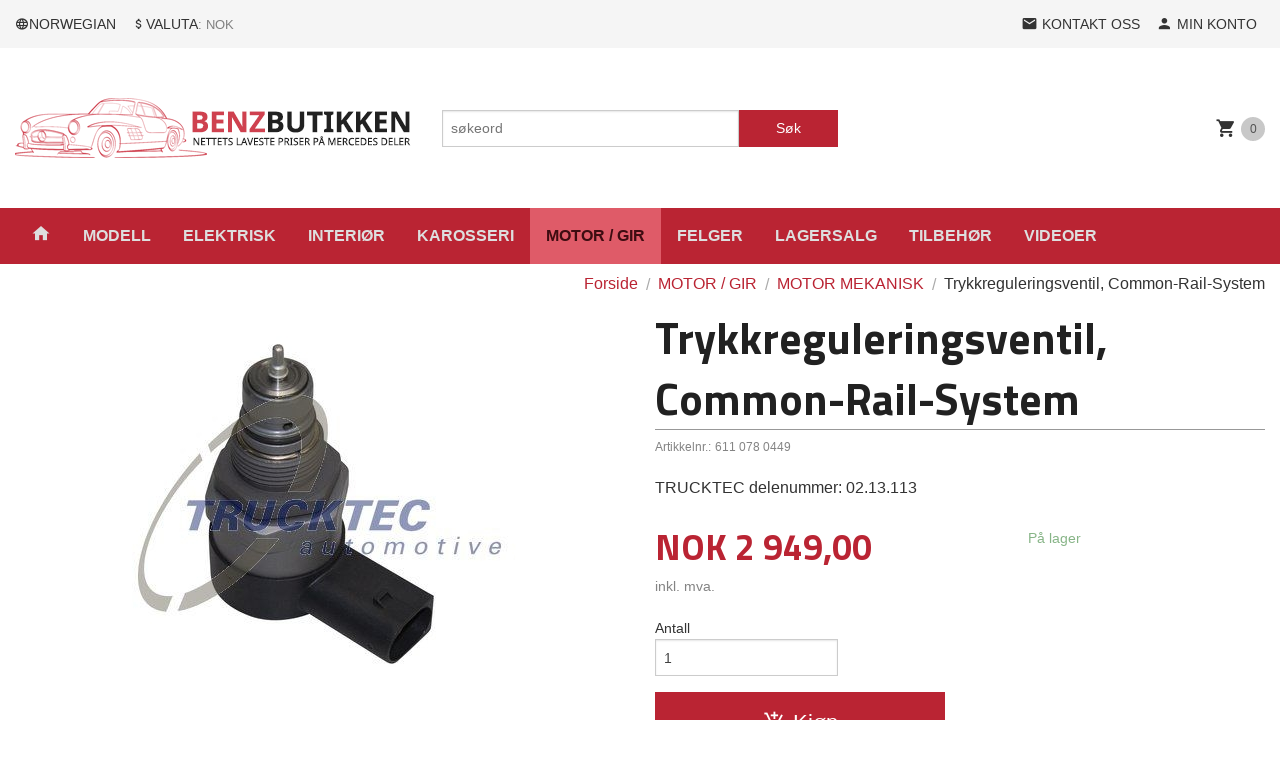

--- FILE ---
content_type: text/html
request_url: https://benzbutikken.no/produkt/motor/motor-mekanisk-1/trykkreguleringsventil-common-rail-system-611-078-0449
body_size: 14077
content:
<!DOCTYPE html>

<!--[if IE 7]>    <html class="lt-ie10 lt-ie9 lt-ie8 ie7 no-js flyout_menu" lang="no"> <![endif]-->
<!--[if IE 8]>    <html class="lt-ie10 lt-ie9 ie8 no-js flyout_menu" lang="no"> <![endif]-->
<!--[if IE 9]>    <html class="lt-ie10 ie9 no-js flyout_menu" lang="no"> <![endif]-->
<!--[if (gt IE 9)|!(IE)]><!--> <html class="no-js flyout_menu" lang="no"> <!--<![endif]-->

<head prefix="og: http://ogp.me/ns# fb: http://ogp.me/ns/fb# product: http://ogp.me/ns/product#">
    <meta http-equiv="Content-Type" content="text/html; charset=UTF-8">
    <meta http-equiv="X-UA-Compatible" content="IE=edge">
    
                    <title>Trykkreguleringsventil, Common-Rail-System | DELER TIL MERCEDES BENZ: Billigste på nettet. På lager i NORGE</title>
        

    <meta name="description" content="TRUCKTEC delenummer: 02.13.113">

    <meta name="keywords" content="">

<meta name="csrf-token" content="WtF62EBvqGeBz53irglrFBCWqPYpSLgnOEwSYAXE">    <link rel="shortcut icon" href="/favicon.ico">
    <meta property="og:title" content="Trykkreguleringsventil, Common-Rail-System">
<meta property="og:type" content="product">

<meta property="og:image" content="https://benzbutikken.no/assets/img/630/630/bilder_nettbutikk/8fb2405f716f1a24c4cfaee97a10d6c5-image.jpeg">

    <meta property="og:image:width" content="600">
    <meta property="og:image:height" content="400">

<meta property="og:description" content="TRUCKTEC delenummer: 02.13.113">


<meta property="product:price:amount" content="2949.00"> 
<meta property="product:price:currency" content="NOK">

    <meta property="product:category" content="MOTOR MEKANISK">
    <meta property="product-category-link" content="https://benzbutikken.no/butikk/motor/motor-mekanisk-1">

<meta property="product:availability" content="instock">



<meta property="og:url" content="https://benzbutikken.no/produkt/motor/motor-mekanisk-1/trykkreguleringsventil-common-rail-system-611-078-0449">
<meta property="og:site_name" content="DELER TIL MERCEDES BENZ: Billigste på nettet. På lager i NORGE">
<meta property="og:locale" content="nb_NO"><!-- Pioneer scripts & style -->
<meta name="viewport" content="width=device-width, initial-scale=1.0, minimum-scale=1">
<!-- Android Lollipop theme support: http://updates.html5rocks.com/2014/11/Support-for-theme-color-in-Chrome-39-for-Android -->
<meta name="theme-color" content="#BA2433">

<link href="/assets/themes/pioneer/css/styles.compiled.css?ver=1558947740" rel="preload" as="style">
<link href="/assets/themes/pioneer/css/styles.compiled.css?ver=1558947740" rel="stylesheet" type="text/css">


<script type="text/javascript" src="/assets/js/modernizr.min-dev.js"></script>
<script>
    window.FEATURES = (function() {
        var list = {"24chat":1,"24nb":1,"4":1,"blog":1,"boxpacker":1,"criteo":1,"discount":1,"dropshipping":1,"facebook_dpa":1,"facebook_product_catalog":1,"frontendfaq":1,"giftcard":1,"google_analytics_4":1,"google_shopping":1,"klarna_b2b":1,"mailmojo":1,"mega_menu":1,"modal_cart":1,"om2_multihandling":1,"pickuppoints":1,"popup_module":1,"printnode":1,"product_management_2":1,"product_management_2_customize_layout":1,"product_sorting":1,"slider":1,"snapchat":1,"text":1,"thumb_attribute_connection":1,"two":1,"two_search_api":1,"update_price_on_attribute_change":1,"vipps_express":1,"webshop":1};

        return {
            get: function(name) { return name in list; }
        };
    })();

    if (window.FEATURES.get('facebook_dpa')) {
                facebook_dpa_id = "1452817222467150";
            }

</script>

   

<script async src="https://client.24nettbutikk.chat/embed.js" data-chat-id=""></script><script>function chat(){(window.lvchtarr=window.lvchtarr||[]).push(arguments)}</script><script>chat('placement', 'bottom-right');</script><!-- Global site tag (gtag.js) - Google Analytics -->
<script type="text/plain" data-category="analytics" async src="https://www.googletagmanager.com/gtag/js?id=G-82S7M9N0KV"></script>
<script type="text/plain" data-category="analytics">
  window.dataLayer = window.dataLayer || [];
  function gtag(){dataLayer.push(arguments);}
  gtag('js', new Date());

    gtag('config', 'G-82S7M9N0KV', {
      theme: 'pioneer',
      activeCheckout: 'checkout'
  });
</script>

<script>
    class Item {
        product = {};

        constructor(product) {
            this.product = product;
        }

        #setItemVariant() {
            this.product.item_variant = Array.from(document.querySelectorAll('div.product__attribute'))
                ?.reduce((previousValue, currentValue, currentIndex, array) => {
                    let selectOptions = Array.from(currentValue.children[1].children[0].children);

                    if (!selectOptions.some(option => option.tagName === 'OPTGROUP')) {
                        let attribute = currentValue.children[0].children[0].innerHTML;
                        let value = selectOptions.find(attributeValue => attributeValue.selected).innerHTML;

                        return previousValue += `${attribute}: ${value}${array.length && currentIndex !== array.length - 1 ? ', ' : ''}`;
                    }
                }, '');
        }

        #attachEventListeners() {
            document.querySelectorAll('select.js-attribute').forEach(selector => selector.addEventListener('change', () => this.#setItemVariant()));

            const buyProductButton = document.querySelector('button.js-product__buy-button');

            if (buyProductButton) {
                buyProductButton.addEventListener('click', () => {
                    gtag('event', 'add_to_cart', {
                        currency: 'NOK',
                        value: this.product.value,
                        items: [{ ...this.product, quantity: parseInt(document.getElementById('buy_count').value) }]
                    });
                });
            }

            const buyBundleButton = document.querySelector('button.js-bundle__buy-button');

            if (buyBundleButton) {
                buyBundleButton.addEventListener('click', () => {
                    gtag('event', 'add_to_cart', {
                        currency: 'NOK',
                        value: this.product.value,
                        items: [this.product]
                    });
                });
            }

            const wishListButton = document.querySelector('.product__wishlist-button:not(.disabled)');

            if (wishListButton) {
                wishListButton.addEventListener('click', () => {
                    gtag('event', 'add_to_wishlist', {
                        currency: 'NOK',
                        value: this.product.value,
                        items: [{ ...this.product, quantity: parseInt(document.getElementById('buy_count').value) }],
                    });
                });
            }
        }

        async initialize() {
            await this.#setItemVariant();
            this.#attachEventListeners();

            gtag('event', 'view_item', {
                currency: 'NOK',
                value: this.product.value,
                items: [this.product]
            });
        }
    }
</script>
<!-- Google Analytics -->
<script type="text/plain" data-category="analytics">

    (function (i, s, o, g, r, a, m) {
        i['GoogleAnalyticsObject'] = r;
        i[r] = i[r] || function () {
            (i[r].q = i[r].q || []).push(arguments)
        }, i[r].l = 1 * new Date();
        a = s.createElement(o),
            m = s.getElementsByTagName(o)[0];
        a.async = 1;
        a.src = g;
        m.parentNode.insertBefore(a, m)
    })(window, document, 'script', '//www.google-analytics.com/analytics.js', 'ga');

        ga('create', 'UA-121951620-1', 'auto');
        
    ga('create', 'UA-24343184-8', 'auto', '24nb');

        ga('24nb.send', 'pageview');

    
        ga('send', 'pageview');

    
    
</script>
<div id="sincos-sc"></div>

<script>
    window.SERVER_DATA={"checkoutUrl":"checkout","cartFullHeight":1,"languageId":"1","currency":"NOK","usesFreeShippingReminder":false,"freeShippingCutoff":"2000","useProductUpSell":false,"googleAnalytics4Enabled":false};
</script>
<script src="/js/slider-cart.js?v=b2cf874253b7a8c1bbe7f2dbd336acbb" type="text/javascript"></script>
<link rel="stylesheet" href="/css/cookie_consent.css">
<script defer src="/js/cookie_consent.js"></script>
<script>
    window.dataLayer = window.dataLayer || [];
    function gtag(){dataLayer.push(arguments);}

    // Set default consent to 'denied' as a placeholder
    // Determine actual values based on your own requirements
    gtag('consent', 'default', {
        'ad_storage': 'denied',
        'ad_user_data': 'denied',
        'ad_personalization': 'denied',
        'analytics_storage': 'denied',
        'url_passthrough': 'denied'
    });

</script>

<script>

    window.addEventListener('load', function(){

        CookieConsent.run({
            cookie: {
                name: 'cookie_consent_cookie',
                domain: window.location.hostname,
                path: '/',
                expiresAfterDays: 30,
                sameSite: 'Lax'
            },
            disablePageInteraction: true,
            guiOptions: {
                consentModal: {
                    layout: 'box inline',
                    position: 'middle center',
                    equalWeightButtons: false,
                }
            },
            categories: {
                necessary: {
                    enabled: true,
                    readonly: true,
                },
                analytics: {},
                targeting: {}
            },
            language: {
                default: 'no',
                translations: {
                    no: {
                        consentModal: {
                            title: 'Vi bruker cookies!',
                            description: '<p>Vi benytter første- og tredjeparts cookies (informasjonskapsler).</p><br><br><p>Cookies bruker til: </p><br><ul style="padding-left:3px;"><li>Nødvendige funksjoner på nettsiden</li><li>Analyse og statistikk</li><li>Markedsføring som kan brukes for personlig tilpasning av annonser</li></ul><br><p>Velg “Godta alle” om du aksepterer vår bruk av cookie. Hvis du ønsker å endre på cookie-innstillingene, velg “La meg velge selv”.</p><br><p>Les mer om vår Cookie policy <a href="/side/cookies">her.</a></p>',
                            acceptAllBtn: 'Godta alle',
                            acceptNecessaryBtn: 'Godta kun nødvendige',
                            showPreferencesBtn: 'La meg velge selv',
                        },
                        preferencesModal: {
                            title: 'Innstillinger',
                            acceptAllBtn: 'Godta alle',
                            acceptNecessaryBtn: 'Godta kun nødvendige',
                            savePreferencesBtn: 'Lagre og godta innstillinger',
                            closeIconLabel: 'Lukk',
                            sections: [
                                {
                                    title: 'Bruk av cookies 📢',
                                    description: 'Vi bruker cookies for å sikre deg en optimal opplevelse i nettbutikken vår. Noen cookies er påkrevd for at nettbutikken skal fungere. Les mer om vår <a href="/side/sikkerhet_og_personvern" class="cc-link">personvernerklæring</a>.'
                                },
                                {
                                    title: 'Helt nødvendige cookies',
                                    description: 'Cookies som er helt nødvendig for at nettbutikken skal fungere. Man får ikke handlet i nettbutikken uten disse.',
                                },
                                {
                                    title: 'Cookies rundt analyse og oppsamling av statistikk',
                                    description: 'Cookie som lagrer anonym statistikk av besøkende i nettbutikken. Disse brukes av nettbutikkeier for å lære seg mer om hvem publikummet sitt er.',
                                    linkedCategory: 'analytics'
                                },
                                {
                                    title: 'Cookies rundt markedsføring og retargeting',
                                    description: 'Cookies som samler informasjon om din bruk av nettsiden slik at markedsføring kan tilpasses deg.',
                                    linkedCategory: 'targeting'
                                },
                                {
                                    title: 'Mer informasjon',
                                    description: 'Ved spørsmål om vår policy rundt cookies og dine valg, ta gjerne kontakt med oss på <a href="mailto:post@benzbutikken.no">post@benzbutikken.no</a>.'
                                }
                            ]
                        }
                    }
                }
            }
        });
    });
</script>

<script type="text/plain" data-category="targeting">
    window.dataLayer = window.dataLayer || [];
    function gtag(){ dataLayer.push(arguments); }
    gtag('consent', 'update', {
        'ad_storage': 'granted',
        'ad_user_data': 'granted',
        'ad_personalization': 'granted'
    });
</script>

<script type="text/plain" data-category="analytics">
    window.dataLayer = window.dataLayer || [];
    function gtag(){ dataLayer.push(arguments); }
    gtag('consent', 'update', {
        'analytics_storage': 'granted',
        'url_passthrough': 'granted'
    });
</script>

        </head>

<body class="">

    <a href="#main-content" class="sr-only">Gå til innholdet</a>

<div id="outer-wrap">
    <div id="inner-wrap" class="content-wrapper">
        
                                <header id="top" role="banner" class="header-row">
    <nav id="utils-nav" class="top-bg hide-for-print">
    <div class="row">
        <div class="small-7 medium-5 large-4 columns">

                            <ul class="left inline-list piped-nav no-separator" id="tools-nav">
                    
                                            <li>
                            <form name="velg_spraak" method="post" class="setting__form" action="https://benzbutikken.no/produkt/motor/motor-mekanisk-1/trykkreguleringsventil-common-rail-system-611-078-0449">

    <a href="#language-show" id="language-close" class="setting__button neutral-link"><i class="icon-close"></i><span>Norwegian</span></a>
    <a href="#language-close" id="language-show" class="setting__button neutral-link"><i class="icon-language"></i><span>Norwegian</span></a>

    <div class="setting__select" id="language">
        <select name="velg_spraak" id="choose-langauge">
                            <option value="1" selected>Norwegian</option>
                            <option value="2">English</option>
                    </select>

        <input type="submit" value="Ok" class="button small primary-color-bg">
    </div>

</form>                        </li>
                    
                                            <li>
                            
<form name="velg_spraak" method="post" class="setting__form" action="https://benzbutikken.no/produkt/motor/motor-mekanisk-1/trykkreguleringsventil-common-rail-system-611-078-0449">

    <a href="#currency-show" id="currency-close" class="setting__button neutral-link"><i class="icon-close"></i><span>Valuta</span><span class="currency-name subtle hide-for-small">: NOK</span></a>
    <a href="#currency-close" id="currency-show" class="setting__button neutral-link"><i class="icon-attach-money"></i><span>Valuta</span><span class="currency-name subtle hide-for-small">: NOK</span></a>

    <div class="setting__select" id="currency">
         <select name="velg_valuta" id="choose-currency">
                            <option value="NOK" selected>
                    NOK                </option>
                            <option value="USD">
                    USD                </option>
                            <option value="EUR">
                    EUR                </option>
                            <option value="GBP">
                    GBP                </option>
                            <option value="SEK">
                    SEK                </option>
                            <option value="DKK">
                    DKK                </option>
                      </select>

        <input type="submit" value="Ok" class="button small primary-color-bg">
    </div>

</form>

                        </li>
                    
                </ul>
            
        </div>

        <div class="small-5 medium-7 large-8 columns">
            <nav class="user-nav">
    <ul class="right inline-list piped-nav" id="user-nav">

        <li>
            <a href="/side/kontakt_oss" class="neutral-link">
                <i class="icon icon-mail"></i><span class="hide-for-small">Kontakt oss</span>
            </a>
        </li>

        <li>
            <a href="/konto" class="neutral-link">
                <i class="icon icon-person"></i><span class="hide-for-small">Min konto</span>
            </a>
        </li>
    </ul>
</nav>        </div>
    </div>
</nav>    <div id="logo-row" class="header-bg">
    <div class="row">
        <div class="small-6 medium-4 columns">
            <div id="logo" class="logo-wrapper">
    <a href="https://benzbutikken.no/" class="neutral-link">

        
            <span class="vertical-pos-helper"></span><img src="/bilder_diverse/1497269921.png" alt="Topp kvalitet slitedeler; gummilister, bremsedeler, forhjulstillingdeler, elektrisk, lykter, griller, ekstrautstyr, W107, W111, W115, W116, W123, W126, W163, W201" class="logo-img">

        
    </a>
</div>
        </div>
        <div class="small-6 medium-8 columns hide-for-print">
            <nav id="extra-nav" class="row">
                
                <div id="extra-nav-large" class="large-6 columns show-for-large-up">

                        <ul class="inline-list piped-nav no-separator left" id="contact-nav">
                    <li>&nbsp;</li>
            </ul>                    
                    <form action="https://benzbutikken.no/search" accept-charset="UTF-8" method="get" class="js-product-search-form" autocomplete="off">    <div class="row collapse postfix-radius">
        <div class="small-9 columns product-search">
            
<input type="text" name="q" value="" id="search-box__input" tabindex="0" maxlength="80" class="inputfelt_sokproduktmarg" placeholder="søkeord"  />
    <input type="submit" class="search-box__submit button small primary-color-bg hidden"  value="Søk"/>


    <div class="js-product-search-results product-search-results is-hidden">
        <p class="js-product-search__no-hits product-search__no-hits is-hidden">Ingen treff</p>
        <div class="js-product-search__container product-search__container is-hidden"></div>
        <p class="js-product-search__extra-hits product-search__extra-hits is-hidden">
            <a href="#" class="themed-nav">&hellip;vis flere treff (<span class="js-product-search__num-extra-hits"></span>)</a>
        </p>
    </div>
        </div>
        <div class="small-3 columns">
            <button type="submit" tabindex="0" class="button postfix js-product-search-submit primary-color-bg">Søk</button>
        </div>
    </div>
</form>                </div>

                <div class="small-12 large-6 columns">
                    <div class="cart-and-checkout right ">
    <a href="https://benzbutikken.no/kasse" class="neutral-link cart-button cart-button--empty">
        <i class="icon-shopping-cart cart-button__icon icon-large"></i><span class="cart-button__text">Handlevogn</span>
        <span class="cart-button__quantity">0</span>
        <span class="cart-button__sum">0,00</span>
        <span class="cart-button__currency">NOK</span>
    </a>

    <a href="https://benzbutikken.no/kasse" class="button show-for-medium-up checkout-button call-to-action-color-bg">Kasse <i class="icon-chevron-right cart-icon icon-large"></i></a>
</div>                </div>

            </nav>
        </div>
    </div>
</div></header>

<nav id="nav-compact" class="navigation-bg main-nav nav-compact hide-for-large-up hide-for-print">
    <div class="row">
        <div class="columns">
            <ul class="main-nav__top-level">
                <li class="left main-nav__item level-0">
                    <a id="nav-open-btn" href="#nav"><i class="icon-menu icon-large"></i> Meny</a>
                </li>
                <li class="right main-nav__item level-0">
                        <form action="https://benzbutikken.no/search" accept-charset="UTF-8" method="get" class="search-box__container" autocomplete="off">        
<input type="text" name="q" value="" id="search-box__input--small" tabindex="0" maxlength="80" class="inputfelt_sokproduktmarg search-box__input" placeholder="søkeord"  />
    <input type="submit" class="search-box__submit button small primary-color-bg hidden"  value="Søk"/>

    <label for="search-box__input--small" class="search-box__label"><span class="icon-search icon-large"></span></label>
        <input type="submit" id="search-submit">
    </form>                </li>
            </ul>
        </div>
    </div>
</nav><nav id="nav" class="navigation-bg main-nav nav-offcanvas js-arrow-key-nav hide-for-print" role="navigation">
    <div class="block row">
        <div class="columns"> 
            <h2 class="block-title nav-offcanvas__title">Produkter</h2>
            
            <ul id="main-menu" class="sm main-nav__list level-0" data-mer="Mer">
<li class="main-nav__item level-0"><a class="main-nav__frontpage-link" href="http://benzbutikken.no"><i class="icon-home" title="Forside"></i></a></li><li class="main-nav__item level-0"><a href="/butikk/modeller" >MODELL</a></li><li class="main-nav__item level-0"><a href="/butikk/elektrisk" >ELEKTRISK</a></li><li class="main-nav__item level-0"><a href="/butikk/interior" >INTERIØR</a></li><li class="main-nav__item level-0"><a href="/butikk/karosseri" >KAROSSERI</a></li><li class="main-nav__item selected level-0"><a href="/butikk/motor" >MOTOR / GIR</a></li><li class="main-nav__item level-0"><a href="/butikk/felger-bolter-kapsler" >FELGER</a></li><li class="main-nav__item level-0"><a href="/butikk/andre-bildeler" >LAGERSALG</a></li><li class="main-nav__item level-0"><a href="/butikk/tilbehor" >TILBEHØR</a></li><li class="main-nav__item level-0"><a href="/butikk/videoer" >VIDEOER</a></li></ul>
        </div>
    </div>

            <a class="main-nav__close-btn exit-off-canvas" id="nav-close-btn" href="#top">Lukk <i class="icon-chevron-right icon-large"></i></a>
    </nav>            <div id="main" class="content-bg main-content">
    <div class="row">

        <div class="columns">

            <div id="main-content" itemscope itemtype="http://schema.org/Product" tabindex="-1">

                
    <div class="row product__breadcrumbs breadcrumbs__wrapper hide-for-print">
        <div class="small-12 columns">
            <ul class="breadcrumbs" itemscope itemtype="http://schema.org/BreadcrumbList"><li class="breadcrumbs__item breadcrumbs__home"><a href="https://benzbutikken.no/">Forside</a></li><li class="breadcrumbs__item" itemprop="itemListElement" itemscope itemtype="http://schema.org/ListItem"><a itemtype="http://schema.org/Thing" itemprop="item" href="https://benzbutikken.no/butikk/motor"><span itemprop="name">MOTOR / GIR</span></a> <meta itemprop="position" content="1" /></li><li class="breadcrumbs__item" itemprop="itemListElement" itemscope itemtype="http://schema.org/ListItem"><a itemtype="http://schema.org/Thing" itemprop="item" href="https://benzbutikken.no/butikk/motor/motor-mekanisk-1"><span itemprop="name">MOTOR MEKANISK</span></a> <meta itemprop="position" content="2" /></li><li class="breadcrumbs__item current" itemprop="itemListElement" itemscope itemtype="http://schema.org/ListItem"><span><span itemprop="name">Trykkreguleringsventil, Common-Rail-System</span></span><meta itemtype="http://schema.org/Thing" content="https://benzbutikken.no/produkt/motor/motor-mekanisk-1/trykkreguleringsventil-common-rail-system-611-078-0449" itemprop="item"><meta itemprop="position" content="3" /></li><meta itemprop="numberOfItems" content="3"><meta itemprop="itemListOrder" content="Ascending"></ul>
        </div>
    </div>

<article class="product">

    <div class="row">

        <form action="https://benzbutikken.no/handlevogn/leggtil" method="post" accept-charset="utf-8" class="product__form"><input type="hidden" name="_token" value="WtF62EBvqGeBz53irglrFBCWqPYpSLgnOEwSYAXE">        
<input type="hidden" name="id" value="5193" />
        
<input type="hidden" name="path" value="produkt/motor/motor-mekanisk-1/trykkreguleringsventil-common-rail-system-611-078-0449" />

            <div class="product__images  small-12 medium-6 large-6 small-centered medium-uncentered columns">
                <div class="product__main-images">
    <ul class="js-fancybox-gallery ">
                    <li>
                <a class="fancybox product__main-images__link readon-icon__wrapper bx-slide"
                data-fancybox-group="prod_gallery"
                href="/assets/img/1024/1024/bilder_nettbutikk/8fb2405f716f1a24c4cfaee97a10d6c5-image.jpeg"
                target="_blank"
                title=""
                tabindex="0">
                    <img src="/assets/img/640/640/bilder_nettbutikk/8fb2405f716f1a24c4cfaee97a10d6c5-image.jpeg" alt="" title="">
                    <div class="readon-icon__container">
                        <span class="vertical-pos-helper"></span><i class="icon-search readon-icon"></i>
                    </div>
                </a>
            </li>
            </ul>
</div>

            </div>

            <div class="product__info small-12 medium-6 large-6 small-centered medium-uncentered columns">

                <h1 itemprop="name" class="product__title">Trykkreguleringsventil, Common-Rail-System</h1>

                    <div class="product__meta-numbers">

        
                    <span class="product__art-nr-label">Artikkelnr.:</span>
            <span class="product__art-nr product__meta-numbers__value">611 078 0449</span>
            <meta itemprop="productID" content="611 078 0449">
        
        
    </div>
                
                <p class="product__ingress" itemprop="description">TRUCKTEC delenummer: 02.13.113</p>

                <meta itemprop="brand" content="Trucktec">
                                    <meta itemprop="image" content="https://benzbutikken.no/assets/img/630/630/bilder_nettbutikk/8fb2405f716f1a24c4cfaee97a10d6c5-image.jpeg">
                                <meta itemprop="sku" content="611 078 0449">
                <meta itemprop="gtin14" content="">
                
                <div class="row">
                                            <div class="small-12 large-7 columns">
                            <div class="offers" itemprop="offers" itemscope itemtype="http://schema.org/Offer">

    
        <span class="price primary-color-big"><span id="product-5193-price" class="sr-only visuallyhidden">Pris</span><span class="currency">NOK</span><span class="price__display" aria-labelledby="product-5193-price">2&nbsp;949,00</span></span>

        
        
        
        <span class="vat-info">inkl. mva.</span>

        <meta itemprop="price" content="2949">
<meta itemprop="priceCurrency" content="NOK">
    
<span itemprop="priceSpecification" itemscope itemtype="http://www.schema.org/PriceSpecification">
    <meta itemprop="price" content="2949">
    <meta itemprop="priceCurrency" content="NOK">
    <meta itemprop="valueAddedTaxIncluded" content="true">
</span>

<!--<meta itemprop="priceValidUntil" content="">-->
<meta itemprop="url" content="https://benzbutikken.no/produkt/motor/motor-mekanisk-1/trykkreguleringsventil-common-rail-system-611-078-0449">
            <link itemprop="availability" href="http://schema.org/InStock">

<meta id="stock-status-5193" data-stock="1" data-session-stock="1" content="1">
    
</div>                        </div>
                                        <div class="small-12 large-5 columns">
                        <div class="product__stockstatus">
            <span class="product__stockstatus__number">
            På lager        </span><br>
    
    </div>                    </div>
                </div>
                
                
                <div class="product__attributes">
                        
<input type="hidden" name="attributt[][0]" value="" />
                        <div class="product__quantity">
        <label for="buy_count" class="product__quantity__label">Antall</label>
        <input type="number" pattern="[0-9]*" inputmode="numeric" min="1" class="product__quantity__input" data-product-id="5193" name="antall" value="1" id="buy_count" placeholder="1">
    </div>
                </div>

                    <input name="ekstra_velg" type="hidden" value='0'>
    <input name="ekstra_tekst" type="hidden" value=''>

                
                <div class="row">
                    <div class="columns small-6">
	        <button type="submit" name="button" class="button large expand product__buy-button js-product__buy-button" data-product-id="5193">
            <i class="icon-add-shopping-cart"></i>Kjøp        </button>
	</div>

                                    </div>
                
                
            </form>                                
                
    <div class="social-buttons__headline-wrapper block__box__headline-wrapper">
        <h3 class="social-buttons__headline block__box__headline">Del dette</h3>
    </div>

    <ul class="social-buttons-list social-buttons-list--product">

        
                    <li class="social-button social-button--facebook">
                    <a href="https://www.facebook.com/sharer/sharer.php?u=https%3A%2F%2Fbenzbutikken.no%2Fprodukt%2Fmotor%2Fmotor-mekanisk-1%2Ftrykkreguleringsventil-common-rail-system-611-078-0449" title="Del på Facebook" class="social-button__link" target="_blank">
                        <i class="icon-facebook"></i>
                    </a>
                </li>        
        
        
                    <li class="social-button social-button--mail">
                    <a href="mailto:?subject=Trykkreguleringsventil, Common-Rail-System&amp;body=Trykkreguleringsventil, Common-Rail-System%0A%0ATRUCKTEC delenummer: 02.13.113%0A%0ALes mer: https://benzbutikken.no/produkt/motor/motor-mekanisk-1/trykkreguleringsventil-common-rail-system-611-078-0449" title="Del på E-post" class="social-button__link" >
                        <i class="icon-mail"></i>
                    </a>
                </li>        
    </ul>
            </div>


        <div class="product__about small-12 large-6 small-centered medium-uncentered columns">
            <div id="product-tabs" class="js-tabs">
    
            <ul class="resp-tabs-list">
                            <li tabindex="0">Produktinfo</li>
                            <li tabindex="0">Produktanmeldelser (0)</li>
                    </ul> 

        <div class="resp-tabs-container">
                            <div>
                    <table border="0">
<thead>
<tr><th>model</th><th>product line</th><th>fuel</th><th>body</th><th>cubic capacity</th><th>year</th><th>power</th><th>cylinders</th><th>axle</th></tr>
</thead>
<tbody>
<tr class="letline2 let_2">
<td>E-CLASS (W211)</td>
<td>E 270 CDI (211.016)</td>
<td>Diesel</td>
<td>Saloon</td>
<td>2685</td>
<td>2002.03-2008.12</td>
<td>120 (163)</td>
<td>5</td>
<td>-</td>
</tr>
<tr class="letline2 let_2">
<td>E-CLASS (W211)</td>
<td>E 270 CDI (211.016)</td>
<td>Diesel</td>
<td>Saloon</td>
<td>2685</td>
<td>2002.03-2008.12</td>
<td>130 (177)</td>
<td>5</td>
<td>-</td>
</tr>
<tr class="letline2 let_2">
<td>E-CLASS (W211)</td>
<td>E 280 CDI (211.023)</td>
<td>Diesel</td>
<td>Saloon</td>
<td>3222</td>
<td>2004.05-2008.12</td>
<td>130 (177)</td>
<td>6</td>
<td>-</td>
</tr>
<tr class="letline2 let_2">
<td>E-CLASS (W211)</td>
<td>E 320 CDI (211.026)</td>
<td>Diesel</td>
<td>Saloon</td>
<td>3222</td>
<td>2002.11-2008.12</td>
<td>150 (204)</td>
<td>6</td>
<td>-</td>
</tr>
<tr class="letline2 let_2">
<td>E-CLASS Platform/Chassis (VF211)</td>
<td>E 270 CDI (211.616)</td>
<td>Diesel</td>
<td>Platform/Chassis</td>
<td>2685</td>
<td>2003.10-2005.07</td>
<td>130 (177)</td>
<td>5</td>
<td>-</td>
</tr>
<tr class="letline2 let_2">
<td>E-CLASS Platform/Chassis (VF211)</td>
<td>E 270 CDI (211.616)</td>
<td>Diesel</td>
<td>Platform/Chassis</td>
<td>2685</td>
<td>2003.03-2009.07</td>
<td>120 (163)</td>
<td>5</td>
<td>-</td>
</tr>
<tr class="letline2 let_2">
<td>E-CLASS T-Model (S211)</td>
<td>E 270 T CDI (211.216)</td>
<td>Diesel</td>
<td>Estate</td>
<td>2685</td>
<td>2003.03-2009.07</td>
<td>130 (177)</td>
<td>5</td>
<td>-</td>
</tr>
<tr class="letline2 let_2">
<td>E-CLASS T-Model (S211)</td>
<td>E 270 T CDI (211.216)</td>
<td>Diesel</td>
<td>Estate</td>
<td>2685</td>
<td>2003.03-2009.07</td>
<td>120 (163)</td>
<td>5</td>
<td>-</td>
</tr>
<tr class="letline2 let_2">
<td>E-CLASS T-Model (S211)</td>
<td>E 280 T CDI (211.223)</td>
<td>Diesel</td>
<td>Estate</td>
<td>3222</td>
<td>2004.05-2009.07</td>
<td>130 (177)</td>
<td>6</td>
<td>-</td>
</tr>
<tr class="letline2 let_2">
<td>E-CLASS T-Model (S211)</td>
<td>E 320 T CDI (211.226)</td>
<td>Diesel</td>
<td>Estate</td>
<td>3222</td>
<td>2003.03-2009.07</td>
<td>150 (204)</td>
<td>6</td>
<td>-</td>
</tr>
<tr class="letline2 let_2">
<td>S-CLASS (W220)</td>
<td>S 320 CDI (220.025, 220.125)</td>
<td>Diesel</td>
<td>Saloon</td>
<td>3222</td>
<td>2002.09-2005.08</td>
<td>150 (204)</td>
<td>6</td>
<td>-</td>
</tr>
</tbody>
</table>                                    </div>
                            <div>
                                        
<div class="comments-form js-arrow-key-nav">

        <div class="comments-form-wrapper">
            <form action="https://benzbutikken.no/produkt/motor/motor-mekanisk-1/trykkreguleringsventil-common-rail-system-611-078-0449#produkt_anmeldelser_form" method="post" name="produkt_anmeldelser" id="produkt_anmeldelser_form" class="js-review-form">

                <p>Skriv en produktanmeldelse og del dine erfaringer med dette produktet med andre kunder.</p>
                
                
<input type="hidden" name="pid" value="5193" />
                <input type='hidden' name='anonymous' value='1'>
                
<input type="hidden" name="egetnavn" value="0" />
                <label style="display: none">Email
                    <input type="text" name="email" value="">
                </label>

                <div class="row">
                    <div class="small-12 medium-8 large-12 columns">
                        <label for="nick" >Navn                            <input type="hidden" name="_token" value="WtF62EBvqGeBz53irglrFBCWqPYpSLgnOEwSYAXE">
                            <input type="text" value="" name="nick" id="nick" placeholder="" required>
                            <small class="error comments-form-error"></small>
                        </label>
                    </div>
                </div>

                <div class="row">
                    <div class="small-12 columns">
                        <label>Din vurdering?</label>

                        <div class="rating">
                                                            <label class="star star-1" for="star1"><span class="stars-label">1&nbsp;star</span></label>
                                <input class="star-checkbox star-checkbox-1" tabindex="0" type="radio" id="star1" name="poeng" value="1"  required>
                                                            <label class="star star-2" for="star2"><span class="stars-label">2&nbsp;star</span></label>
                                <input class="star-checkbox star-checkbox-2" tabindex="0" type="radio" id="star2" name="poeng" value="2"  required>
                                                            <label class="star star-3" for="star3"><span class="stars-label">3&nbsp;star</span></label>
                                <input class="star-checkbox star-checkbox-3" tabindex="0" type="radio" id="star3" name="poeng" value="3" checked required>
                                                            <label class="star star-4" for="star4"><span class="stars-label">4&nbsp;star</span></label>
                                <input class="star-checkbox star-checkbox-4" tabindex="0" type="radio" id="star4" name="poeng" value="4"  required>
                                                            <label class="star star-5" for="star5"><span class="stars-label">5&nbsp;star</span></label>
                                <input class="star-checkbox star-checkbox-5" tabindex="0" type="radio" id="star5" name="poeng" value="5"  required>
                                                            <label class="star star-6" for="star6"><span class="stars-label">6&nbsp;star</span></label>
                                <input class="star-checkbox star-checkbox-6" tabindex="0" type="radio" id="star6" name="poeng" value="6"  required>
                            
                            <div class="rating-checkbox-hider"></div>
                        </div>
                    </div>
                </div>

                <div class="row">
                    <div class="small-12 medium-8 large-12 columns">
                        <label for="tittel" >Oppgi en tittel for anmeldelsen din                            <input type="text" name="tittel" value="" id="tittel" required>
                        </label>
                        <small class="error comments-form-error"></small>
                    </div>
                </div>

                <div class="row">
                    <div class="small-12 medium-8 large-12 columns">
                        <label for="comment-text" >Skriv inn produktanmeldelsen i feltet under                            <textarea id="comment-text" name="tekst" rows="5"></textarea>
                        </label>
                        <small class="error comments-form-error"></small>
                    </div>
                </div>



                <input class="button" type="submit" name="submit" value="Registrer">

            </form>                
        </div>
        
                    <aside class="comments-guidelines">
                <P><STRONG>Retningslinjer for produktanmeldelser: </STRONG><BR></P>
<P><SPAN style="TEXT-DECORATION: underline">Hva skal en produktanmeldelse inneholde? </SPAN></P>
<P>Din egen erfaring med fokus på det aktuelle produktet. </P>
<DIV><SPAN style="TEXT-DECORATION: underline">Vennligst ikke inkluder: </SPAN></DIV>
<DIV><SPAN style="TEXT-DECORATION: underline">&nbsp;</SPAN></DIV>
<UL>
<LI>
<DIV>Erfaringer som ikke er produkt-spesifikke. </DIV>
<LI>
<DIV>Erfaringer i forbindelse med support eller retur av det aktuelle produktet. </DIV>
<LI>
<DIV>Spørsmål om produktet eller spørsmål til andre som har skrevet en anmeldelse. Dette er ikke et forum. </DIV>
<LI>
<DIV>Linker, priser, tilgjengelighet eller annen tidsavhengig informasjon. </DIV>
<LI>
<DIV>Referanser til konkurrenter</DIV>
<LI>
<DIV>Støtende/ufin ordbruk. </DIV></LI></UL>
<P><SPAN style="TEXT-DECORATION: underline">Du må ha kjøpt varen for å skrive en anmeldelse. </SPAN></P>
<P><STRONG>Admin forbeholder seg retten til å akseptere, avslå eller fjerne enhver produktanmeldelse som ikke er i tråd med disse retningslinjene. </STRONG></P>
<P><STRONG>Admin forbeholder seg retten til å publisere anmeldelser i for eksempel annonsering. </STRONG></P>            </aside>
        
</div>                </div>
                    </div>
    
</div>        </div>

    </div>

    <meta itemprop="url" content="https://benzbutikken.no/produkt/motor/motor-mekanisk-1/trykkreguleringsventil-common-rail-system-611-078-0449">

</article>


            </div>
            
        </div>

    </div>
</div>            
            
    <div id="footer" class="footer-bg">
        
        <div class="row hide-for-print">
            <div class="columns small-12 medium-6 large-3 footer-block">
                <div class="block" id="block-footer1">
            <div class="block__box bordered bordered--bottom bordered--hard block__box--about_menu">
    <h3 class="block__box__headline js-toggle-visibility" data-toggle="#js-box-15-contents">Om butikken</h3>
    <div class="block__box__content" id="js-box-15-contents">
        <ul>
                            <li class=" ">
            <a href="/" class=" neutral-link">Forside</a>
        </li>
                            <li class=" ">
            <a href="/kunde" class=" neutral-link">Bli kunde</a>
        </li>
                            <li class=" ">
            <a href="/sider/om-benzbutikken" class=" neutral-link">OM BENZBUTIKKEN</a>
        </li>
                            <li class=" ">
            <a href="/sider/finn-deler" class=" neutral-link">FINN DELER</a>
        </li>
                            <li class=" login_btn">
            <a href="/kunde/logginn" class="login_btn neutral-link">Logg inn</a>
        </li>
                            <li class=" login_btn is-hidden">
            <a href="/kunde/loggut" class="login_btn is-hidden neutral-link">Logg ut</a>
        </li>
                            <li class=" ">
            <a href="/side/kontakt_oss" class=" neutral-link">Kontakt oss</a>
        </li>
    </ul>    </div>
</div>    </div>            </div>
            <div class="columns small-12 medium-6 large-3 footer-block">
                <div class="block" id="block-footer2">
            <div class="block__box bordered bordered--bottom bordered--hard block__box--banners">
    <h3 class="block__box__headline js-toggle-visibility" data-toggle="#js-box-24-contents">Klarna dark</h3>
    <div class="block__box__content" id="js-box-24-contents">
        <div class="klarna_brand_assets">
    <img src="https://cdn.klarna.com/1.0/shared/image/generic/badge/nb_no/checkout/short-blue.png?width=312">
</div>
    </div>
</div>    </div>            </div>
            <div class="columns small-12 medium-6 large-3 footer-block">
                <div class="block" id="block-footer3">
            <div class="block__box bordered bordered--bottom bordered--hard block__box--bestseller">
    <h3 class="block__box__headline js-toggle-visibility" data-toggle="#js-box-4-contents">Bestselgere</h3>
    <div class="block__box__content" id="js-box-4-contents">
            <a class="bestseller bordered bordered--bottom bordered__list-item neutral-link" href="https://benzbutikken.no/produkt/karosseri/bremser-1/kredit-for-retur-bremsecaliper">
        <div class="row collapse">

            <div class="bestseller__image">
                                    <img loading="lazy" src="/assets/img/40/40/bilder_nettbutikk/8d088bec6e471670fe082d4f8469bae7-image.jpeg" alt="Kredit for retur bremsecaliper">
                            </div>

            <div class="columns small-push-3 small-9 bestseller__title">
                Kredit for retur bremsecaliper            </div>

        </div>
    </a>
    <a class="bestseller bordered bordered--bottom bordered__list-item neutral-link" href="https://benzbutikken.no/produkt/karosseri/klips-festedeler/plastknott-for-utvendig-lister">
        <div class="row collapse">

            <div class="bestseller__image">
                                    <img loading="lazy" src="/assets/img/40/40/bilder_nettbutikk/e9092d3ca40be2783f49039bba00ff60-image.jpeg" alt="Plastknott for utvendig lister">
                            </div>

            <div class="columns small-push-3 small-9 bestseller__title">
                Plastknott for utvendig lister            </div>

        </div>
    </a>
    <a class="bestseller bordered bordered--bottom bordered__list-item neutral-link" href="https://benzbutikken.no/produkt/karosseri/klips-festedeler/klips-invendig-dorpanel">
        <div class="row collapse">

            <div class="bestseller__image">
                                    <img loading="lazy" src="/assets/img/40/40/bilder_nettbutikk/77cccfaa4a7fac941051604b7c939cc2-image.jpeg" alt="Klips innvendig dørpanel">
                            </div>

            <div class="columns small-push-3 small-9 bestseller__title">
                Klips innvendig dørpanel            </div>

        </div>
    </a>
    <a class="bestseller bordered bordered--bottom bordered__list-item neutral-link" href="https://benzbutikken.no/produkt/karosseri/utvendig-trim-1/panser-stjerne">
        <div class="row collapse">

            <div class="bestseller__image">
                                    <img loading="lazy" src="/assets/img/40/40/bilder_nettbutikk/1c39f4fdd9872c2e2e7e8305f235fc96-image.jpeg" alt="Panser stjerne for Mercedes m/blå laurbær-ring">
                            </div>

            <div class="columns small-push-3 small-9 bestseller__title">
                Panser stjerne for Mercedes m/blå laurbær-ring            </div>

        </div>
    </a>
    <a class="bestseller bordered bordered--bottom bordered__list-item neutral-link" href="https://benzbutikken.no/produkt/karosseri/klips-festedeler/dorklips-w107">
        <div class="row collapse">

            <div class="bestseller__image">
                                    <img loading="lazy" src="/assets/img/40/40/bilder_nettbutikk/db9e2147eff53d1b2fa6574d9da059b9-image.jpeg" alt="Festeklips for utvendig lister">
                            </div>

            <div class="columns small-push-3 small-9 bestseller__title">
                Festeklips for utvendig lister            </div>

        </div>
    </a>
    </div>
</div>    </div>            </div>
            <div class="columns small-12 medium-6 large-3 footer-block">
                <div class="block" id="block-footer4">
            <div class="block__box bordered bordered--bottom bordered--hard block__box--logo_list">
    <h3 class="block__box__headline js-toggle-visibility" data-toggle="#js-box-21-contents">Partnere</h3>
    <div class="block__box__content" id="js-box-21-contents">
        <ul class="partner-logos block-image-grid">
            <li class="text-center">
                                        <a href="http://www.visa.no/no.aspx" target="_blank"><img src="//assets2.24nettbutikk.no/24960style/images/logo/verified_visa.png" alt="logoer"></a>
                    </li>
            <li class="text-center">
                                        <a href="http://www.mastercard.com/no/personal/nn/" target="_blank"><img src="//assets2.24nettbutikk.no/24960style/images/logo/mastercard_secure.png" alt="logoer"></a>
                    </li>
            <li class="text-center">
                                        <a href="http://www.bring.no/" target="_blank"><img src="//assets2.24nettbutikk.no/24960style/images/logo/posten_bring.png" alt="logoer"></a>
                    </li>
            <li class="text-center">
                                        <a href="https://www.vipps.no/" target="_blank"><img src="//assets2.24nettbutikk.no/logos/vipps_logo_rgb_trimmed.png" alt="logoer"></a>
                    </li>
        </ul>    </div>
</div>    </div>            </div>
        </div>

    </div>
            <div id="end" class="end-bg">
    <div class="row hide-for-print">

        <div class="columns small-12">
                <ul class="social-buttons-list links__list">
        
                    <li class="social-button social-button--facebook links__list__item">
                <a href="https://www.facebook.com/Benz-butikken-1692683147416055/" class="social-button__link" target="_blank"><i class="icon-facebook"></i></a>
            </li>
        
    </ul>
        </div>

        <div class="columns small-12">
            <div class="footer__info-links">
                <ul class="footer__links text-center">
            <li><a href="/side/fraktbetingelser" target="_self">Frakt</a></li>
            <li><a href="/side/kjopsbetingelser" target="_self">Kjøpsbetingelser</a></li>
            <li><a href="/side/sikkerhet_og_personvern" target="_self">Sikkerhet og personvern</a></li>
            <li><a href="/nyhetsbrev" target="_self">Nyhetsbrev</a></li>
    </ul>            </div>
        </div>

        <div class="columns small-12">
            <div class="footer__company-info">
    BENZ BUTIKKEN AS, FURUSTADLIA 12, 3232 SANDEFJORD, Tlf. <a href="tel:98833620">98833620</a> - Foretaksregisteret 920801005MVA</div>        </div>

        <div class="columns small-12">
            <div class="text-align footer__cookie_notice">
    Vår nettbutikk bruker cookies slik at du får en bedre kjøpsopplevelse og vi kan yte deg bedre service. Vi bruker cookies hovedsaklig til å lagre innloggingsdetaljer og huske hva du har puttet i handlekurven din. Fortsett å bruke siden som normalt om du godtar dette.    <a href="https://benzbutikken.no/side/cookies">
        Les mer    </a>
    eller <a id="cookie_settings_button" onClick="javascript:window.initCookieConsent().showSettings()">endre innstillinger for cookies.</a>

</div>

    <div class="footer__made-by">
        Powered by <a href="https://www.24nettbutikk.no/?utm_campaign=Store%20referrals&utm_source=Storefront%20footer%20link&utm_medium=link&utm_content=footer" target="_blank" rel="nofollow">24Nettbutikk</a>
    </div>

        </div>

    </div>
</div>



<dl class="iconized-list organization-info hide" itemscope itemtype="http://schema.org/Store">
    <meta itemprop="name" content="BENZ BUTIKKEN AS,">
    <meta itemprop="url" content="https://benzbutikken.no">
    <meta itemprop="logo" content="https://benzbutikken.no/bilder_diverse/1497269921.png"><meta itemprop="image" content="https://benzbutikken.no/bilder_diverse/1497269921.png"><meta itemprop="alternateName" content="MERCEDES DELEBUTIKKEN ">
    <dt class="iconized-list__header icon-place">Adresse</dt>
    <dd class="iconized-list__content" itemprop="address" itemscope itemtype="http://schema.org/PostalAddress">
        <span itemprop="streetAddress">FURUSTADLIA 12,</span>,
        <span itemprop="postalCode">3232</span>
        <span itemprop="addressLocality">SANDEFJORD,</span>
    </dd>

    <dt class="iconized-list__header icon-call">Telefon</dt>
    <dd class="iconized-list__content" itemprop="telephone">98833620</dd>

    <dt class="iconized-list__header icon-mail">E-postadresse</dt>
    <dd class="iconized-list__content" itemprop="email">post@benzbutikken.no</dd>

            <dt class="iconized-list__header icon-stockexchange">Foretaksregisteret</dt>
        <dd class="iconized-list__content" itemprop="vatID">920801005MVA</dd>
    
    <dt class="hide">Theme primary color</dt>
    <dd class="hide" itemprop="additionalProperty" itemscope itemtype="http://schema.org/PropertyValue">
        <meta itemprop="name" content="primaryColor">
        <meta itemprop="value" content="#BA2433">
    </dd>

    <dt class="hide">Logo background color</dt>
    <dd class="hide" itemprop="additionalProperty" itemscope itemtype="http://schema.org/PropertyValue">
        <meta itemprop="name" content="logoBackground">
        <meta itemprop="value" content="#ffffff">
    </dd>

    <dt class="hide">Shop open for business</dt>
    <dd class="hide" itemprop="additionalProperty" itemscope itemtype="http://schema.org/PropertyValue">
        <meta itemprop="name" content="webshopOpen">
        <meta itemprop="value" content="true">
    </dd>

    <dd class="hide" itemprop="additionalProperty" itemscope itemtype="http://schema.org/PropertyValue">
        <meta itemprop="name" content="id">
        <meta itemprop="value" content="w5qZ8B0N1YQd3No6">
    </dd>

    <dd class="hide" itemprop="additionalProperty" itemscope itemtype="http://schema.org/PropertyValue">
        <meta itemprop="name" content="checksum">
        <meta itemprop="value" content="92c8c49c516b12609f90fd1eec4e750115866a2f">
    </dd>

        </dl>

                
    </div>
</div>

<div data-notify="container" class="alert-box alert-box--withclose alert-box--withfooter alert-{0}" id="cart-notify" role="alert" aria-live="assertive" tabindex="-1">
    <span data-notify="icon" class="alert-box__icon"></span>
    <span data-notify="title" class="alert-box__title">{1}</span>
    <span data-notify="message" class="alert-box__message">Produktet ble lagt i handlevognen</span>
    <div class="progress alert-box__progressbar" data-notify="progressbar"><div class="progress-bar progress-bar-{0}" role="progressbar" aria-valuenow="0" aria-valuemin="0" aria-valuemax="100" style="width: 0%;"></div></div>
    <div class="alert-box__footer">
        <a href="https://benzbutikken.no/kasse" class="right">Kasse <i class="cart__icon-procede icon-chevron-right icon-medium"></i></a>
    </div>
    <a href="{3}" target="{4}" data-notify="url" rel="nofollow"></a>
    <a href="#" class="close alert-close" data-notify="dismiss">&times;</a>
</div>


<script type="text/javascript" src="/assets/js/vendor.js?m=1767308350"></script>
<script type="text/javascript" src="/assets/js/theme.js?m=1767308350"></script>


<script type="text/javascript">
    if (sincos.jsEnabled) {
        $('a[href$="/kasse"]').not('.kasse_override').attr('href','/checkout');
    }
</script>
<script type="text/javascript">
    if (location.pathname.indexOf('/produkt/') > -1) {
        $('select.js-attribute').change(function () {
            const selectedAttributePrices = $('select.js-attribute option:selected').map(function () {
                return parseFloat(this.dataset.price)
            }).get();

            updateProductPrice(selectedAttributePrices);
        });

        $('select[name="attributt"]').change(function () {
            const selectedStockAttributePrices = $('select[name="attributt"] option:selected').map(function () {
                const selectedStockAttributeParentPrice = this.parentElement.label;

                return stringToNumber(selectedStockAttributeParentPrice) + stringToNumber(this.text);
            }).get();

            updateProductPrice(selectedStockAttributePrices);
        });
    } else {
        $('select.js_attr_price').change(function () {
            const product = $(this).parents('div.columns').first();

            const selectedAttributePrices = $(product).find('option:selected').map(function () {
                return parseFloat(this.getAttribute('price'));
            }).get();

            updateProductPrice(selectedAttributePrices, product);
        });

        $('select[name="attributt"]').change(function () {
            const product = $(this).parents('div.columns').first();

            const selectedStockAttributePrices = $(product).find('option:selected').map(function () {
                const selectedStockAttributeParentPrice = this.parentElement.label;

                return stringToNumber(selectedStockAttributeParentPrice) + stringToNumber(this.text);
            }).get();

            updateProductPrice(selectedStockAttributePrices, product);
        });
    }

    const updateProductPrice = (attributePrices, bundleProduct) => {
        if (bundleProduct) {
            const productBasePrice = parseFloat($(bundleProduct).find('meta[itemprop="price"]').attr('content'));
            const totalSum = reducer(attributePrices, productBasePrice);

            $(bundleProduct).find('span.price__display').text(insertDecimal(totalSum < 0 ? 0 : totalSum));
        } else {
            const productBasePrice = parseFloat($('meta[itemprop="price"]').attr('content'));
            const totalSum = reducer(attributePrices, productBasePrice);

            $('article.product span.price__display').text(insertDecimal(totalSum < 0 ? 0 : totalSum));
        }
    };

    const reducer = (attributePrices, productBasePrice) => attributePrices.reduce((accumulator, currentValue) => accumulator + currentValue, productBasePrice);

    const stringToNumber = priceString => {
        let isPlus = priceString.match(/\s\+\s[0-9]/);
        let isMinus = priceString.match(/\s\-\s[0-9]/);

        switch (isPlus || isMinus) {
            case isPlus:
                isPlus = priceString.lastIndexOf('+');
                return Number(formatString(priceString.slice(isPlus)));
            case isMinus:
                isMinus = priceString.lastIndexOf('-');
                return -Math.abs(Number(formatString(priceString.slice(isMinus))))
        }
    };

    const formatString = priceString => priceString.slice(2)
            .replace(',', '.')
            .replace(/\s/g, '');

    const insertDecimal = priceString => {
        priceString = priceString.toFixed(2).replace('.', ',');

        if (priceString.length > 6) {
            const thpos = -6;
            const strNum = priceString.slice(0, priceString.length+thpos);
            const strgspace = (' ' + priceString.slice(thpos));
            priceString = strNum + strgspace;
        }

        return priceString;
    }
</script>

<script type="text/javascript" >
    $.ajaxSetup({
        headers: {
            'X-CSRF-TOKEN': $('meta[name="csrf-token"]').attr('content')
        }
    });
</script>

<!-- Facebook Pixel Code -->

<script type="text/plain" data-category="targeting">
if (window.FEATURES.get('facebook_dpa')) {
    !function(f,b,e,v,n,t,s){if(f.fbq)return;n=f.fbq=function(){n.callMethod?
    n.callMethod.apply(n,arguments):n.queue.push(arguments)};if(!f._fbq)f._fbq=n;
    n.push=n;n.loaded=!0;n.version='2.0';n.queue=[];t=b.createElement(e);t.async=!0;
    t.src=v;s=b.getElementsByTagName(e)[0];s.parentNode.insertBefore(t,s)}(window,
    document,'script','//connect.facebook.net/en_US/fbevents.js');

    fbq('init', facebook_dpa_id);
    fbq('track', 'ViewProduct', {
        content_ids: ['5193'],
        content_type: 'product',
        value: 2949,
        currency: 'NOK'
    });
}
</script>
<!-- End Facebook Pixel Code -->
<script src="https://assets.mailmojo.no/sdk.js" data-token="4jVbLiMdpVjdFj9kJkCFdDCW3MOxDP" async></script>
<script>
    const sincosProduct = {"id":"5193","title":"Trykkreguleringsventil, Common-Rail-System","price":2949,"type":"product","sku":"611 078 0449"};
    const sincosListData = {"id":"231","title":"MOTOR MEKANISK","type":"category"};

    const viewProductEvent = new CustomEvent(
        'viewProductEvent',
        {
            detail: {
                product: {
                    ...sincosProduct,
                    listData: sincosListData,
                },
                currency: 'NOK'
            }
        }
    );

    const productBuyButton = document.querySelector('button.js-product__buy-button');

    if (productBuyButton) {
        productBuyButton.addEventListener('click', () => {
            const addToCartEvent = new CustomEvent(
                'addToCartEvent',
                {
                    detail: {
                        products: [
                            {
                                ...sincosProduct,
                                quantity: parseInt(document.getElementById('buy_count').value)
                            }
                        ],
                        currency: 'NOK'
                    }
                }
            );

            document.dispatchEvent(addToCartEvent);
        });
    }

    const bundleBuyButton = document.querySelector('button.js-bundle__buy-button');

    if (bundleBuyButton) {
        bundleBuyButton.addEventListener('click', () => {
            const addToCartEvent = new CustomEvent(
                'addToCartEvent',
                {
                    detail: {
                        products: [
                            {
                                ...sincosProduct,
                                quantity: 1
                            }
                        ],
                        currency: 'NOK'
                    }
                }
            );

            document.dispatchEvent(addToCartEvent);
        });
    }

    document.dispatchEvent(viewProductEvent);
</script>
</body>

</html>
